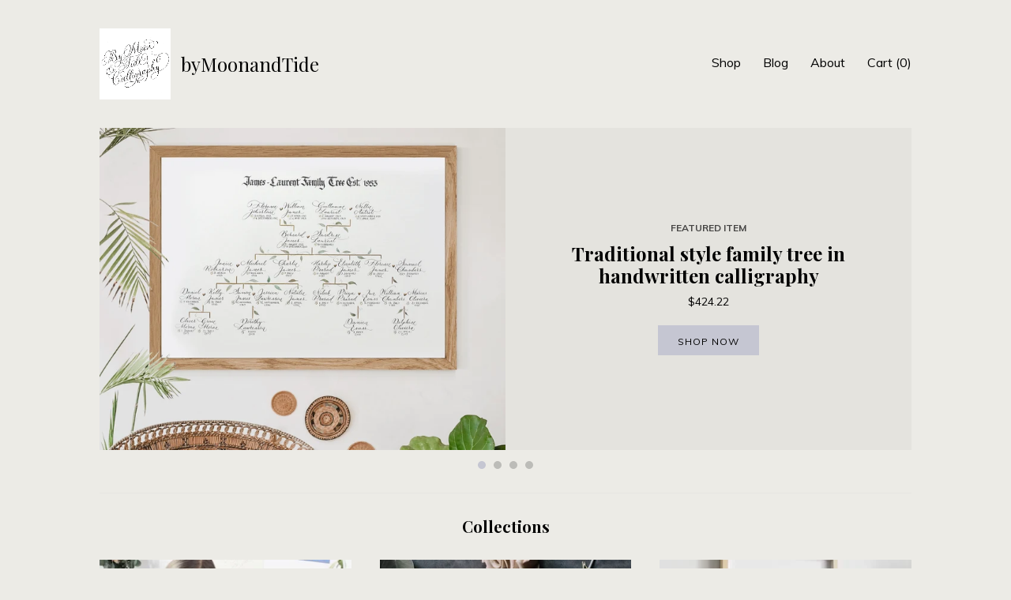

--- FILE ---
content_type: text/html; charset=UTF-8
request_url: https://www.bymoonandtide.com/
body_size: 9600
content:
<!DOCTYPE html>
<html prefix="og: http://ogp.me/ns#" lang="en">
    <head>
        <meta name="viewport" content="width=device-width, initial-scale=1, user-scalable=yes"/><meta property="content-type" content="text/html; charset=UTF-8" />
    <meta property="X-UA-Compatible" content="IE=edge" /><link rel="icon" href="https://i.etsystatic.com/7691224/r/isla/285454/72449513/isla_75x75.72449513_t0fsm469.jpg" type="image/x-icon" /><meta name="description" content="Calligraphy poems and gifts and wedding place tags" />

<meta property="og:url" content="https://www.bymoonandtide.com//" />
<meta property="og:type" content="website" />
<meta property="og:title" content="byMoonandTide" />
<meta property="og:description" content="Calligraphy poems and gifts and wedding place tags" />
<meta property="og:image" content="https://i.etsystatic.com/isa/de240a/45202119982/isa_fullxfull.45202119982_ccy4.jpg?version=0" />
<meta property="og:site_name" content="byMoonandTide" />

<meta name="twitter:card" content="summary_large_image" />
<meta name="twitter:title" content="byMoonandTide" />
<meta name="twitter:description" content="Calligraphy poems and gifts and wedding place tags" />
<meta name="twitter:image" content="https://i.etsystatic.com/isa/de240a/45202119982/isa_fullxfull.45202119982_ccy4.jpg?version=0" /><link rel="alternate" type="application/rss+xml" title="Recent blog posts from my shop." href="/blog/rss/" /><link rel="canonical" href="https://www.bymoonandtide.com/" /><meta name="facebook-domain-verification" content="20x47gmxuxb8a9etwta2za90ez64c5" /><script nonce="tabOgJvRI3bkpXHnNMWBlBV8">
    !function(e){var r=e.__etsy_logging={};r.errorQueue=[],e.onerror=function(e,o,t,n,s){r.errorQueue.push([e,o,t,n,s])},r.firedEvents=[];r.perf={e:[],t:!1,MARK_MEASURE_PREFIX:"_etsy_mark_measure_",prefixMarkMeasure:function(e){return"_etsy_mark_measure_"+e}},e.PerformanceObserver&&(r.perf.o=new PerformanceObserver((function(e){r.perf.e=r.perf.e.concat(e.getEntries())})),r.perf.o.observe({entryTypes:["element","navigation","longtask","paint","mark","measure","resource","layout-shift"]}));var o=[];r.eventpipe={q:o,logEvent:function(e){o.push(e)},logEventImmediately:function(e){o.push(e)}};var t=!(Object.assign&&Object.values&&Object.fromEntries&&e.Promise&&Promise.prototype.finally&&e.NodeList&&NodeList.prototype.forEach),n=!!e.CefSharp||!!e.__pw_resume,s=!e.PerformanceObserver||!PerformanceObserver.supportedEntryTypes||0===PerformanceObserver.supportedEntryTypes.length,a=!e.navigator||!e.navigator.sendBeacon,p=t||n,u=[];t&&u.push("fp"),s&&u.push("fo"),a&&u.push("fb"),n&&u.push("fg"),r.bots={isBot:p,botCheck:u}}(window);
</script>
        <title>byMoonandTide</title>
    <link rel="stylesheet" href="https://www.etsy.com/ac/sasquatch/css/custom-shops/themes/trellis/main.2ee84c9600b38b.css" type="text/css" />
        <style id="font-style-override">
    @import url(https://fonts.googleapis.com/css?family=Playfair+Display:400,700|Muli:400,700);

    body, .btn, button {
        font-family: 'Muli';
    }

    h1, .h1, h2, .h2, h3, .h3, h4,
    .h4, h5, .h5, h6, .h6 {
        font-family: 'Playfair Display';
        font-weight: 700;
    }

    strong, .strong {
        font-weight: 700;
    }

    .primary-font {
        font-family: 'Playfair Display';
    }

    .secondary-font {
        font-family: 'Muli';
    }

</style>
        <style id="theme-style-overrides"> .compact-header .nav-toggle .patty, .compact-header .nav-toggle:before, .compact-header .nav-toggle:after {  background: #000000; } .compact-header .nav-wrapper, .compact-header nav {  background: #ECEBE6; } body, .shop-sections-nav .shop-sections-menu ul, .header .site-search .search {  background: #ECEBE6; } .header .site-search .search::after {  border-bottom-color: #ECEBE6; } body, a, .cart-trigger, .search-trigger, .featured-listings .featured-listings-slide .listing-details, .reviews .anchor-destination {  color: #000000; } .btn {  background: #c5c6d2;  border-color: #c5c6d2;  color: #000000; } .btn:hover {  background: #c5c6d2; } footer .divider {  border: none; } .listing-tabs .tab-triggers .tab-selected {  color: #c5c6d2;  border-color: #c5c6d2; } .dot-indicators .slick-active button {  background: #c5c6d2;  border-color: #c5c6d2; } .dot-indicators button {  background: #000000; } .page-link.selected {  color: #c5c6d2;  border-bottom: 1px solid #000; } .listing-description a, .tab-content a, .shipping-locale a, .cart .cart-shipping-total a:hover, .eu-dispute-content a, .reviews.anchor a {  color: #c5c6d2; } .post-date > * {  background: #ECEBE6; } .post-tags .post-tag {  background: #c5c6d2;  color: #000000; } .pattern-blog.post-page .related-links a, .btn-link {  background: #ECEBE6;  color: #000000; } .tab-content .eu-dispute-trigger-link {  color: #c5c6d2; } .announcement {  background: #c5c6d2;  color: #000000; } .module-event-item {  border-color: #c5c6d2; }</style>
        
    </head>
    <body class="cart-slide-right" data-nnc="3:1769180886:cl7cnpQE_uEpGgge7I11iTjs87Cc:03cfe18915ffb749ec4399db31362557ca7b2d587d4c023201d807bdf436c346" itemscope itemtype="http://schema.org/LocalBusiness">
        
        <div class="content-wrapper">

    <header>
    <div class="full-header header left-brand-right-nav
    title-and-icon
    
    
            
            has-icon
        
    ">
        <div class=" col-group">
            <div class="col-xs-6 primary-font">
                        <a class="branding" href="/">
                            <div class="region region-global" data-region="global">
    <div class="module pages-module module-shop-icon module-0 " data-module="shop-icon">
        <div class="module-inner" data-ui="module-inner">
            <img class="shop-icon" alt="" src="//i.etsystatic.com/7691224/r/isla/285454/72449513/isla_75x75.72449513_t0fsm469.jpg" srcset="//i.etsystatic.com/7691224/r/isla/285454/72449513/isla_fullxfull.72449513_t0fsm469.jpg 1085w,//i.etsystatic.com/7691224/r/isla/285454/72449513/isla_500x500.72449513_t0fsm469.jpg 500w,//i.etsystatic.com/7691224/r/isla/285454/72449513/isla_360x360.72449513_t0fsm469.jpg 360w,//i.etsystatic.com/7691224/r/isla/285454/72449513/isla_280x280.72449513_t0fsm469.jpg 280w,//i.etsystatic.com/7691224/r/isla/285454/72449513/isla_180x180.72449513_t0fsm469.jpg 180w,//i.etsystatic.com/7691224/r/isla/285454/72449513/isla_140x140.72449513_t0fsm469.jpg 140w,//i.etsystatic.com/7691224/r/isla/285454/72449513/isla_75x75.72449513_t0fsm469.jpg 75w" />
        </div>
    </div>
</div>
                            <div class="region region-global" data-region="global">
    <div class="module pages-module module-shop-name module-0 " data-module="shop-name">
        <div class="module-inner" data-ui="module-inner">
            <span class="module-shop-name-text shop-name" data-ui="text" itemprop="name">
    byMoonandTide
</span>
        </div>
    </div>
</div>
                        </a>
            </div>

            <div class="col-xs-6">
                <ul class="nav">
                    
<li>
    <a href="/shop" >
        Shop
    </a>
</li>
                    
<li>
    <a href="/blog" >
        Blog
    </a>
</li>
                    
<li>
    <a href="/about" >
        About
    </a>
</li>
                    
                    

                    
                    <li class="nav-cart">                
                        <a href="#" data-module="cart-trigger" class="cart-trigger">
                            Cart (<span data-ui="cart-count">0</span>)
                        </a>
                    </li>
                    
                </ul>
            </div>
        </div>
    </div>
    
    <div data-module="hamburger-nav" class="compact-header title-and-icon
    
    
            
            has-icon
        
    ">
    <div class="nav-wrapper">
        <div class="col-group">
            <div class="col-xs-12">
                <button aria-label="toggle navigation" class="nav-toggle" data-ui="toggle">
                    <div class="patty"></div>
                </button>

                <div class="cart-trigger-wrapper">
                    <button data-module="cart-trigger" class="ss-etsy ss-cart cart-trigger" aria-label="Cart">
                        <span class="cart-count" data-ui="cart-count">0</span>
                    </button>
                </div>

                <div class="branding primary-font">
                     <h1 class="h2 logo"> 
                    
                                <a href="/">
            <div class="logo-image-and-title-container">
                <div class="logo-image-container">
                        <div class="region region-global" data-region="global">
    <div class="module pages-module module-shop-icon module-0 " data-module="shop-icon">
        <div class="module-inner" data-ui="module-inner">
            <img class="shop-icon" alt="" src="//i.etsystatic.com/7691224/r/isla/285454/72449513/isla_75x75.72449513_t0fsm469.jpg" srcset="//i.etsystatic.com/7691224/r/isla/285454/72449513/isla_fullxfull.72449513_t0fsm469.jpg 1085w,//i.etsystatic.com/7691224/r/isla/285454/72449513/isla_500x500.72449513_t0fsm469.jpg 500w,//i.etsystatic.com/7691224/r/isla/285454/72449513/isla_360x360.72449513_t0fsm469.jpg 360w,//i.etsystatic.com/7691224/r/isla/285454/72449513/isla_280x280.72449513_t0fsm469.jpg 280w,//i.etsystatic.com/7691224/r/isla/285454/72449513/isla_180x180.72449513_t0fsm469.jpg 180w,//i.etsystatic.com/7691224/r/isla/285454/72449513/isla_140x140.72449513_t0fsm469.jpg 140w,//i.etsystatic.com/7691224/r/isla/285454/72449513/isla_75x75.72449513_t0fsm469.jpg 75w" />
        </div>
    </div>
</div>
                </div>
                    <div class="region region-global" data-region="global">
    <div class="module pages-module module-shop-name module-0 " data-module="shop-name">
        <div class="module-inner" data-ui="module-inner">
            <span class="module-shop-name-text shop-name" data-ui="text" itemprop="name">
    byMoonandTide
</span>
        </div>
    </div>
</div>
            </div>
        </a>


                    
                     </h1> 
                </div>
            </div>
        </div>
        <nav>
            <ul>

                
<li>
    <a href="/shop" >
        Shop
    </a>
</li>
                
<li>
    <a href="/blog" >
        Blog
    </a>
</li>
                
<li>
    <a href="/about" >
        About
    </a>
</li>
                
                

                
                        <li>
                            <a href="#" role="button" data-module="convo-trigger" class="" >
                                Contact us
                            </a>
                        </li>
            </ul>
        </nav>
    </div>

    <div class="blocker" data-ui="toggle"></div>
</div>
</header>    
    <div class="col-group">
        <div class="col-xs-12">
            <div class="region region-cover-photo" data-region="cover-photo">
    
</div>            
            <div class="region region-featured-listings" data-region="featured-listings">
    <div class="module pages-module module-featured-listings module-0 " data-module="featured-listings">
        <div class="module-inner" data-ui="module-inner">
            <div data-module="carousel" class="featured-listings dot-indicators">
        <div class="featured-listings-slide">
            <a href="//www.bymoonandtide.com/listing/802233344/traditional-style-family-tree-in" class="listing-card">
                <div class="listing-image">
                    <img src="https://i.etsystatic.com/7691224/c/2429/1930/0/114/il/710260/2381506145/il_680x540.2381506145_c6sk.jpg" alt="Featured listing image: Traditional style family tree in handwritten calligraphy" />
                </div>
                <div class="listing-details">
                    <span class="eyebrow">
                        Featured Item
                    </span>
                    
                    <h2>
                        Traditional style family tree in handwritten calligraphy
                    </h2>

                        <span class="price">$424.22</span>

                    <span class="btn">
                        Shop Now
                    </span>
                </div>
            </a>
        </div>
        <div class="featured-listings-slide">
            <a href="//www.bymoonandtide.com/listing/184860082/beautiful-modern-calligraphy-starter-set" class="listing-card">
                <div class="listing-image">
                    <img src="https://i.etsystatic.com/7691224/r/il/4ac405/2666402211/il_680x540.2666402211_396k.jpg" alt="Featured listing image: Beautiful modern calligraphy starter set with full colour guide book and personalised journal" />
                </div>
                <div class="listing-details">
                    <span class="eyebrow">
                        Featured Item
                    </span>
                    
                    <h2>
                        Beautiful modern calligraphy starter set with full colour guide book and personalised journal
                    </h2>

                        <span class="price">$84.14</span>

                    <span class="btn">
                        Shop Now
                    </span>
                </div>
            </a>
        </div>
        <div class="featured-listings-slide">
            <a href="//www.bymoonandtide.com/listing/748611071/the-ultimate-modern-calligraphy-kit" class="listing-card">
                <div class="listing-image">
                    <img src="https://i.etsystatic.com/7691224/r/il/39b476/2666407261/il_680x540.2666407261_b8ns.jpg" alt="Featured listing image: The ULTIMATE modern calligraphy kit! Learn modern calligraphy in just 7 days with 100+ pages of PRINTABLE worksheets when you buy this kit" />
                </div>
                <div class="listing-details">
                    <span class="eyebrow">
                        Featured Item
                    </span>
                    
                    <h2>
                        The ULTIMATE modern calligraphy kit! Learn modern calligraphy in just 7 days with 100+ pages of PRINTABLE worksheets when you buy this kit
                    </h2>

                        <span class="price">$77.77</span>

                    <span class="btn">
                        Shop Now
                    </span>
                </div>
            </a>
        </div>
        <div class="featured-listings-slide">
            <a href="//www.bymoonandtide.com/listing/763552358/sustainable-wedding-place-names-recycled" class="listing-card">
                <div class="listing-image">
                    <img src="https://i.etsystatic.com/7691224/c/1942/1544/581/240/il/781fe6/2183961898/il_680x540.2183961898_iuli.jpg" alt="Featured listing image: Sustainable wedding place names - recycled cotton rag paper, black handwritten calligraphy" />
                </div>
                <div class="listing-details">
                    <span class="eyebrow">
                        Featured Item
                    </span>
                    
                    <h2>
                        Sustainable wedding place names - recycled cotton rag paper, black handwritten calligraphy
                    </h2>

                        <span class="price">$2.12</span>

                    <span class="btn">
                        Shop Now
                    </span>
                </div>
            </a>
        </div>
</div>
        </div>
    </div>
</div>

                <div class="shop-sections">
                    <h2>Collections</h2>

                    <div class="col-group col-flush">
                            <div class="section col-lg-4 col-xs-6">
                                <a href="https://www.bymoonandtide.com/shop/18236206/workshops">
                                    <img src="https://i.etsystatic.com/7691224/r/il/5cb589/1117129758/il_340x270.1117129758_p8vi.jpg" width="100%" alt="Workshops" />
                                    Workshops
                                </a>
                            </div>
                            <div class="section col-lg-4 col-xs-6">
                                <a href="https://www.bymoonandtide.com/shop/13265354/invitations">
                                    <img src="https://i.etsystatic.com/7691224/r/il/725998/1848577265/il_340x270.1848577265_2nox.jpg" width="100%" alt="Invitations" />
                                    Invitations
                                </a>
                            </div>
                            <div class="section col-lg-4 col-xs-6">
                                <a href="https://www.bymoonandtide.com/shop/18138387/prints">
                                    <img src="https://i.etsystatic.com/7691224/c/1732/1376/0/273/il/dec4c5/3689402530/il_340x270.3689402530_kue2.jpg" width="100%" alt="Prints" />
                                    Prints
                                </a>
                            </div>
                            <div class="section col-lg-4 col-xs-6">
                                <a href="https://www.bymoonandtide.com/shop/24229620/place-names">
                                    <img src="https://i.etsystatic.com/7691224/r/il/78a465/5173882046/il_340x270.5173882046_lcff.jpg" width="100%" alt="Place names" />
                                    Place names
                                </a>
                            </div>
                            <div class="section col-lg-4 col-xs-6">
                                <a href="https://www.bymoonandtide.com/shop/24254046/calligraphy-worksheets">
                                    <img src="https://i.etsystatic.com/7691224/r/il/7a8077/6102412725/il_340x270.6102412725_e7dl.jpg" width="100%" alt="Calligraphy worksheets" />
                                    Calligraphy worksheets
                                </a>
                            </div>
                            <div class="section col-lg-4 col-xs-6">
                                <a href="https://www.bymoonandtide.com/shop/15283712/calligraphy-supplies">
                                    <img src="https://i.etsystatic.com/7691224/r/il/4ac405/2666402211/il_340x270.2666402211_396k.jpg" width="100%" alt="Calligraphy supplies" />
                                    Calligraphy supplies
                                </a>
                            </div>
                            <div class="section col-lg-4 col-xs-6">
                                <a href="https://www.bymoonandtide.com/shop/29002604/family-trees">
                                    <img src="https://i.etsystatic.com/7691224/r/il/df6688/7209470248/il_340x270.7209470248_inrc.jpg" width="100%" alt="Family Trees" />
                                    Family Trees
                                </a>
                            </div>
                            <div class="section col-lg-4 col-xs-6">
                                <a href="https://www.bymoonandtide.com/shop/30895474/christmas-baubles">
                                    <img src="https://i.etsystatic.com/7691224/r/il/81caa0/6239915134/il_340x270.6239915134_czgd.jpg" width="100%" alt="Christmas baubles" />
                                    Christmas baubles
                                </a>
                            </div>
                            <div class="section col-lg-4 col-xs-6">
                                <a href="https://www.bymoonandtide.com/shop/44322517/song-lyrics">
                                    <img src="https://i.etsystatic.com/7691224/r/il/ec024e/5211926891/il_340x270.5211926891_iido.jpg" width="100%" alt="Song lyrics" />
                                    Song lyrics
                                </a>
                            </div>
                            <div class="section col-lg-4 col-xs-6">
                                <a href="https://www.bymoonandtide.com/shop/48153121/calligraphy-services">
                                    <img src="https://i.etsystatic.com/7691224/r/il/49095b/5823308616/il_340x270.5823308616_htr4.jpg" width="100%" alt="Calligraphy services" />
                                    Calligraphy services
                                </a>
                            </div>
                            <div class="section col-lg-4 col-xs-6">
                                <a href="https://www.bymoonandtide.com/shop/49202130/wedding-extras">
                                    <img src="https://i.etsystatic.com/7691224/r/il/b6d493/2249547249/il_340x270.2249547249_she0.jpg" width="100%" alt="Wedding extras" />
                                    Wedding extras
                                </a>
                            </div>
                            <div class="section col-lg-4 col-xs-6">
                                <a href="https://www.bymoonandtide.com/shop/49692512/greetings-cards">
                                    <img src="https://i.etsystatic.com/7691224/r/il/6827f7/6117863985/il_340x270.6117863985_sl1l.jpg" width="100%" alt="Greetings Cards" />
                                    Greetings Cards
                                </a>
                            </div>
                            <div class="section col-lg-4 col-xs-6">
                                <a href="https://www.bymoonandtide.com/shop/53054259/thoughtful-gifts">
                                    <img src="https://i.etsystatic.com/7691224/c/1785/1785/200/214/il/93f2ed/6711274987/il_340x270.6711274987_b534.jpg" width="100%" alt="Thoughtful gifts" />
                                    Thoughtful gifts
                                </a>
                            </div>
                    </div>
                </div>
        </div>
    </div>
</div>

<footer data-module="footer">
        <div class="email-subscribe-wrapper">
    <form class="email-subscribe-input-group subscribe-form-group col-centered" data-module="mailchimp-subscribe-form">
        <div class="input-group-body">
            <input type="text" name="email" class="subscribe-input-body" placeholder="Sign up for email updates" />
        </div>
        <div class="input-group-btn">
            <input type="submit" value="Subscribe" class="subscribe-btn btn secondary-font" />
            <input type="hidden" name="shop_id" value="7691224" />
            <input type="hidden" name="list_id" value="c230ff9903" />
        </div>
        <div class="subscribe-notifications">
            <div class="error-label hidden">Please enter a valid email address</div>
            <div name="email-subscription-success" class="header success-text">Thanks for signing up!</div>
            <div name="email-subscription-fail" class="header failure-text">Hmm. We can't subscribe you right now. Please try again later.</div>
        </div>
    </form>
</div>

    <div class="content-wrapper">
        <div class="col-group">
            <div class="col-xs-12">
                <div class="divider"></div>
            </div>

            <div class="col-xs-12 col-md-3">
                <div class="footer-section">
                    <h3 class="truncated">byMoonandTide</h3>
                </div>
            </div>

            <div class="col-xs-12 col-md-3">
                <div class="footer-section">
                    <h3 class="heading">
                        Navigate
                    </h3>
                    <nav>
                        <ul>
                            
<li>
    <a href="/shop" >
        Shop
    </a>
</li>
                            
<li>
    <a href="/blog" >
        Blog
    </a>
</li>
                            
<li>
    <a href="/about" >
        About
    </a>
</li>
                            
<li>
    <a href="/policy" >
        Shipping and Policies
    </a>
</li>
                            
                            
                            
                            
                                    <li class="footer-nav list-inline-item text-tertiary">
                                        <button data-module="convo-trigger" class=" btn-link" >
                                            Contact us
                                        </button>
                                    </li>
                        </ul>
                    </nav>
                </div>
            </div>

            <div class="col-xs-12 col-md-3">
                    <h3 class="heading">
                        Elsewhere
                    </h3>

                    <nav>
                        <ul>
                                <li>
                                    <a href="https://www.facebook.com/bymoonandtide/" target="_blank">
                                        Facebook
                                    </a>
                                </li>
                                <li>
                                    <a href="https://www.instagram.com/bymoonandtide/" target="_blank">
                                        Instagram
                                    </a>
                                </li>
                                <li>
                                    <a href="https://www.twitter.com/bymoonandtide/" target="_blank">
                                        Twitter
                                    </a>
                                </li>
                        </ul>
                    </nav>
            </div>

            <div class="col-xs-12 col-md-3">
                <div class="footer-section footer-fine-print">
                    <h3 class="heading">
                        Fine Print
                    </h3>
                    <ul>
                        <li>
                            All rights reserved
                        </li>
                        <li class="break-long">
                            &copy; 2026 byMoonandTide
                        </li>
                        <li class="footer-powered">
                            <a href="https://www.etsy.com/pattern?ref=bymoonandtide-pwrdby" target="_blank" data-no-preview-hijack>
                                Powered by Etsy
                            </a>
                        </li>
                    </ul>
                </div>
            </div>
        </div>
    </div>
</footer>

    <div data-module="cart" class="cart" role="dialog">
        <div class="store-cart-container" data-ui="cart-box" tabindex="0">
            <div class="store-cart-box">
                <div class="cart-header">
                        <span class="item-count">0 items in your cart</span>
                    <button class="close-cart" data-ui="close-cart" aria-label="Close">Close</button>
                    <button class="close-cart-x-button" data-ui="close-cart" aria-label="Close"> <span class="close-cart-x-icon"></span> </button>
                </div>

                <div class="cart-content clearfix" data-ui="cart-content">
                        <div class="cart-empty">
                            <h3>Keep shopping! :)</h3>
                        </div>
                </div>

            </div>
        </div>
    </div>
 <div class="impressum-form-container">
    <div class="impressum impressum-form" data-ui="impressum">
        <div class="inner-container">
            <div class="impressum-header">
                <h3>Legal imprint</h3>
                <div class="impressum-content" data-ui="impressum-content"></div>
            </div>
             <div class="impressum-close-btn form-button-container">
                <button class="btn" data-ui="impressum-close-btn">
                    <span class="btn-text">Close</span>
                </button>
            </div>
        </div>
    </div>
</div>
        
        <script nonce="tabOgJvRI3bkpXHnNMWBlBV8">
    window.Etsy = window.Etsy || {};
    window.Etsy.Context = {"page_guid":"101731fb8970.b11111c2ac64f56fa4ef.00","clientlogger":{"is_enabled":true,"endpoint":"\/clientlog","logs_per_page":6,"id":"EuTmNUaxXUrn4gZt63lmEwOQrL00","digest":"a7796d9291d59dd0da38cf80fb8ad053dae2cc5b","enabled_features":["info","warn","error","basic","uncaught"]}};
</script>

<script nonce="tabOgJvRI3bkpXHnNMWBlBV8">
    __webpack_public_path__ = "https://www.etsy.com/ac/evergreenVendor/js/en-US/"
</script>
    <script src="https://www.etsy.com/ac/evergreenVendor/js/en-US/vendor_bundle.1e397356b19ae5cf6c49.js" nonce="tabOgJvRI3bkpXHnNMWBlBV8" defer></script>
    <script src="https://www.etsy.com/paula/v3/polyfill.min.js?etsy-v=v5&flags=gated&features=AbortController%2CDOMTokenList.prototype.@@iterator%2CDOMTokenList.prototype.forEach%2CIntersectionObserver%2CIntersectionObserverEntry%2CNodeList.prototype.@@iterator%2CNodeList.prototype.forEach%2CObject.preventExtensions%2CString.prototype.anchor%2CString.raw%2Cdefault%2Ces2015%2Ces2016%2Ces2017%2Ces2018%2Ces2019%2Ces2020%2Ces2021%2Ces2022%2Cfetch%2CgetComputedStyle%2CmatchMedia%2Cperformance.now" nonce="tabOgJvRI3bkpXHnNMWBlBV8" defer></script>
    <script src="https://www.etsy.com/ac/evergreenVendor/js/en-US/custom-shops/themes/trellis/main.db5a22235762c8907514.js" nonce="tabOgJvRI3bkpXHnNMWBlBV8" defer></script>
        <script type='text/javascript' nonce='tabOgJvRI3bkpXHnNMWBlBV8'>
    window.__etsy_logging=window.__etsy_logging||{perf:{}};window.__etsy_logging.url="\/\/www.etsy.com\/bcn\/beacon";window.__etsy_logging.defaults={"ab":{"xplat.runtime_config_service.ramp":["on","x","b4354c"],"custom_shops.buyer.SSL_base_redirect":["on","x","6b51d2"],"custom_shops.domains.multiple_connected_support":["on","x","ffc63f"],"osx.swedish_language":["ineligible","e","d8527a"],"custom_shops.ssl_enabled":["on","x","74c2fc"],"custom_shops.language_translation_control":["on","x","211770"],"custom_shops.sellers.dashboard.pages":["on","x","12e2b2"],"iat.mt.de":["ineligible","e","6fe2bd"],"iat.mt.fr":["ineligible","e","781db2"],"made_for_cats.persotools.personalization_charging_cart":["off","x","74ea89"],"checkout.price_decreased_in_cart_message":["on","x","9e7469"],"checkout\/covid_shipping_restrictions":["ineligible","e","153e2d"],"checkout.memoize_purchase_state_verifier_error":["on","x","164c8f"],"checkout.use_memoized_purchase_state_data_to_verify_listing_restoration":["on","x","7aef85"],"checkout.split_shop_and_listing_cart_purchase_state_verification":["off","x","3cc63a"],"fulfillment_platform.country_to_country_multi_edd.web":["on","x","545db4"],"fulfillment_platform.country_to_country_multi_edd.boe":["ineligible","e","4b02c5"],"custom_shops.sellers.pattern_only_listings":["on","x","c9aef0"],"android_image_filename_hack":["ineligible","e","9c9013"],"disambiguate_usd_outside_usa":["ineligible","e","c8897d"],"builda_scss":["sasquatch","x","96bd82"],"web_components.mustache_filter_request":["on","x","fa4665"],"custom_shops.custom_pages.events":["on","x","6d3e42"],"custom_shops.custom_pages.gallery":["on","x","8fddb4"],"custom_shops.ad_track":["on","x","9a8e38"],"convos.guest_convos.guest_shardifier":["on","x","d9e244"],"custom_shops.sellers.search":["on","x","7a9a12"],"custom_shops.sellers.dashboard.module_featured":["on","x","9b0feb"],"custom_shops.sellers.secondary_font":["on","x","aa2c58"],"polyfills":["on","x","db574b"],"polyfill_experiment_4":["no_filtering","x","0e8409"]},"user_id":null,"page_guid":"101731fb8970.b11111c2ac64f56fa4ef.00","page_guid_source":"guid-source-generated","version":1,"request_uuid":"EuTmNUaxXUrn4gZt63lmEwOQrL00","cdn-provider":"","header_fingerprint":"ua","header_signature":"5ea1461e449bce1cee11af152f6b3da8","ip_org":"Amazon.com","ref":"","loc":"http:\/\/www.bymoonandtide.com\/","locale_currency_code":"USD","pref_language":"en-US","region":"US","detected_currency_code":"USD","detected_language":"en-US","detected_region":"US","isWhiteListedMobileDevice":false,"isMobileRequestIgnoreCookie":false,"isMobileRequest":false,"isMobileDevice":false,"isMobileSupported":false,"isTabletSupported":false,"isTouch":false,"isEtsyApp":false,"isPreviewRequest":false,"isChromeInstantRequest":false,"isMozPrefetchRequest":false,"isTestAccount":false,"isSupportLogin":false,"isInternal":false,"isInWebView":false,"botCheck":["da","dc","ua"],"isBot":true,"isSyntheticTest":false,"event_source":"customshops","browser_id":"4wc25x1L2SIcASvkj8r419M1uQwD","gdpr_tp":3,"gdpr_p":3,"transcend_strategy_consent_loaded_status":"FetchMiss","transcend_strategy_initial_fetch_time_ms":null,"transcend_strategy_consent_reconciled_time_ms":null,"legacy_p":3,"legacy_tp":3,"cmp_tp":false,"cmp_p":false,"device_identifier":{"source":"new_uaid_cookie","value":"4wc25x1L2SIcASvkj8r419M1uQwD"},"page_time":302,"load_strategy":"page_navigation"};
    !function(e,t){var n=e.__etsy_logging,o=n.url,i=n.firedEvents,a=n.defaults,r=a.ab||{},s=n.bots.botCheck,c=n.bots.isBot;n.mergeObject=function(e){for(var t=1;t<arguments.length;t++){var n=arguments[t];for(var o in n)Object.prototype.hasOwnProperty.call(n,o)&&(e[o]=n[o])}return e};!a.ref&&(a.ref=t.referrer),!a.loc&&(a.loc=e.location.href),!a.webkit_page_visibility&&(a.webkit_page_visibility=t.webkitVisibilityState),!a.event_source&&(a.event_source="web"),a.event_logger="frontend",a.isIosApp&&!0===a.isIosApp?a.event_source="ios":a.isAndroidApp&&!0===a.isAndroidApp&&(a.event_source="android"),s.length>0&&(a.botCheck=a.botCheck||[],a.botCheck=a.botCheck.concat(s)),a.isBot=c,t.wasDiscarded&&(a.was_discarded=!0);var v=function(t){if(e.XMLHttpRequest){var n=new XMLHttpRequest;n.open("POST",o,!0),n.send(JSON.stringify(t))}};n.updateLoc=function(e){e!==a.loc&&(a.ref=a.loc,a.loc=e)},n.adminPublishEvent=function(n){"function"==typeof e.CustomEvent&&t.dispatchEvent(new CustomEvent("eventpipeEvent",{detail:n})),i.push(n)},n.preparePEPerfBeaconAbMismatchEventIfNecessary=function(){if(!0===n.shouldLogAbMismatch){var e=n.abVariantsForMismatchEvent;for(var t in r)if(Object.prototype.hasOwnProperty.call(r,t)){var o=r[t];if(void 0!==o){var i=o[0];if(void 0!==i){var a=e[t];void 0===a&&(a={});var s=a[i];void 0===s&&(s=[]),s.push({name:"default",selector:o[1],hash:o[2]}),a[i]=s,e[t]=a}}}n.abVariantsForMismatchEvent=e}},n.sendEvents=function(t,i){var s=a;if("perf"===i){var c={event_logger:i};n.asyncAb&&(n.preparePEPerfBeaconAbMismatchEventIfNecessary(),c.ab=n.mergeObject({},n.asyncAb,r)),s=n.mergeObject({},a,c)}var f={events:t,shared:s};e.navigator&&"function"==typeof e.navigator.sendBeacon?function(t){t.events.forEach((function(e){e.attempted_send_beacon=!0})),e.navigator.sendBeacon(o,JSON.stringify(t))||(t.events.forEach((function(e){e.send_beacon_failed=!0})),v(t))}(f):v(f),n.adminPublishEvent(f)}}(window,document);
</script>

<script type='text/javascript' nonce='tabOgJvRI3bkpXHnNMWBlBV8'>window.__etsy_logging.eventpipe.primary_complement={"attributes":{"guid":"101731fb8ff8.8da32a250dd0a8b95888.00","event_name":"default_primary_event_complementary","event_logger":"frontend","primary_complement":true}};!function(e){var t=e.__etsy_logging,i=t.eventpipe,n=i.primary_complement,o=t.defaults.page_guid,r=t.sendEvents,a=i.q,c=void 0,d=[],h=0,u="frontend",l="perf";function g(){var e,t,i=(h++).toString(16);return o.substr(0,o.length-2)+((t=2-(e=i).length)>0?new Array(t+1).join("0")+e:e)}function v(e){e.guid=g(),c&&(clearTimeout(c),c=void 0),d.push(e),c=setTimeout((function(){r(d,u),d=[]}),50)}!function(t){var i=document.documentElement;i&&(i.clientWidth&&(t.viewport_width=i.clientWidth),i.clientHeight&&(t.viewport_height=i.clientHeight));var n=e.screen;n&&(n.height&&(t.screen_height=n.height),n.width&&(t.screen_width=n.width)),e.devicePixelRatio&&(t.device_pixel_ratio=e.devicePixelRatio),e.orientation&&(t.orientation=e.orientation),e.matchMedia&&(t.dark_mode_enabled=e.matchMedia("(prefers-color-scheme: dark)").matches)}(n.attributes),v(n.attributes),i.logEvent=v,i.logEventImmediately=function(e){var t="perf"===e.event_name?l:u;e.guid=g(),r([e],t)},a.forEach((function(e){v(e)}))}(window);</script>
        <script nonce="tabOgJvRI3bkpXHnNMWBlBV8">
    window.dataLayer = [
    {
        "tp_consent": "yes",
        "Language": "en-US",
        "Region": "US",
        "Currency": "USD",
        "UAID": "4wc25x1L2SIcASvkj8r419M1uQwD",
        "DetectedRegion": "US",
        "uuid": 1769180886,
        "request_start_time": 1769180885
    }
];
</script>
<noscript>
    <iframe src="//www.googletagmanager.com/ns.html?id=GTM-TG543P"
        height="0" width="0" style="display:none;visibility:hidden"></iframe>
</noscript>
<script nonce='tabOgJvRI3bkpXHnNMWBlBV8'>
(function(w,d,s,l,i){w[l]=w[l]||[];w[l].push({'gtm.start':
new Date().getTime(),event:'gtm.js'});var f=d.getElementsByTagName(s)[0],
j=d.createElement(s),dl=l!='dataLayer'?'&l='+l:'';j.async=true;j.src=
'//www.googletagmanager.com/gtm.js?id='+i+dl;var n=d.querySelector('[nonce]');
n&&j.setAttribute('nonce',n.nonce||n.getAttribute('nonce'));f.parentNode.insertBefore(j,f);
})(window,document,'script','dataLayer','GTM-TG543P');

</script>
        <script nonce="tabOgJvRI3bkpXHnNMWBlBV8">
            window.PatternContext = {};
            window.PatternContext.ContactFormData = {"messages":{"contact_valid_name":"Please enter a valid name","contact_valid_email":"Please enter a valid Email","contact_msg_placeholder":"Click here to enter a message","contact_thanks_short":"Thanks for getting in touch!","contact_thanks_long":"We will get back to you as soon as we can. Meanwhile, you can check your email for receipt of the message.","contact_confirm":"Please confirm your email.","contact_signature":"Your friend,","contact_continue":"Continue Browsing","contact_loading":"Loading","contact_submit":"Submit","contact_email_label":"Email","contact_name_label":"Name","contact_terms":"By clicking submit, you agree to Etsy\u2019s <a href=\"http:\/\/www.etsy.com\/legal\/terms\" target=\"_blank\">Terms of Use<\/a> and <a href=\"http:\/\/www.etsy.com\/legal\/privacy\" target=\"_blank\">Privacy Policy<\/a>.","modal_close":"Close","general_contact_us":"Contact us"},"shop_display_name":"byMoonandTide","listing":false};
        </script>
    </body>
</html>